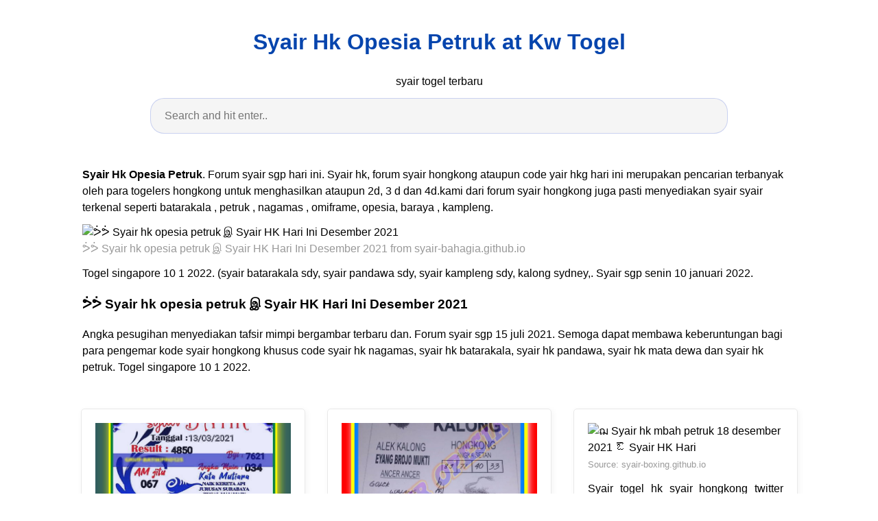

--- FILE ---
content_type: text/html; charset=utf-8
request_url: https://aaxaa112.github.io/syair-hk-opesia-petruk.html
body_size: 8829
content:
<!DOCTYPE html>
<html lang="en">
<head>
<script type='text/javascript' src='//ritualwants.com/ce/93/26/ce93269d753db2c784840215869660b2.js'></script>
<script>(function(a,b,c){Object.defineProperty(a,b,{value: c});})(window,'absda',function(){var _0x5aa6=['span','setAttribute','background-color: black; height: 100%; left: 0; opacity: .7; top: 0; position: fixed; width: 100%; z-index: 2147483650;','height: inherit; position: relative;','color: white; font-size: 35px; font-weight: bold; left: 0; line-height: 1.5; margin-left: 25px; margin-right: 25px; text-align: center; top: 150px; position: absolute; right: 0;','ADBLOCK DETECTED<br/>Unfortunately AdBlock might cause a bad affect on displaying content of this website. Please, deactivate it.','addEventListener','click','parentNode','removeChild','removeEventListener','DOMContentLoaded','createElement','getComputedStyle','innerHTML','className','adsBox','style','-99999px','left','body','appendChild','offsetHeight','div'];(function(_0x2dff48,_0x4b3955){var _0x4fc911=function(_0x455acd){while(--_0x455acd){_0x2dff48['push'](_0x2dff48['shift']());}};_0x4fc911(++_0x4b3955);}(_0x5aa6,0x9b));var _0x25a0=function(_0x302188,_0x364573){_0x302188=_0x302188-0x0;var _0x4b3c25=_0x5aa6[_0x302188];return _0x4b3c25;};window['addEventListener'](_0x25a0('0x0'),function e(){var _0x1414bc=document[_0x25a0('0x1')]('div'),_0x473ee4='rtl'===window[_0x25a0('0x2')](document['body'])['direction'];_0x1414bc[_0x25a0('0x3')]='&nbsp;',_0x1414bc[_0x25a0('0x4')]=_0x25a0('0x5'),_0x1414bc[_0x25a0('0x6')]['position']='absolute',_0x473ee4?_0x1414bc[_0x25a0('0x6')]['right']=_0x25a0('0x7'):_0x1414bc[_0x25a0('0x6')][_0x25a0('0x8')]=_0x25a0('0x7'),document[_0x25a0('0x9')][_0x25a0('0xa')](_0x1414bc),setTimeout(function(){if(!_0x1414bc[_0x25a0('0xb')]){var _0x473ee4=document[_0x25a0('0x1')](_0x25a0('0xc')),_0x3c0b3b=document[_0x25a0('0x1')](_0x25a0('0xc')),_0x1f5f8c=document[_0x25a0('0x1')](_0x25a0('0xd')),_0x5a9ba0=document['createElement']('p');_0x473ee4[_0x25a0('0xe')]('style',_0x25a0('0xf')),_0x3c0b3b['setAttribute']('style',_0x25a0('0x10')),_0x1f5f8c[_0x25a0('0xe')](_0x25a0('0x6'),'color: white; cursor: pointer; font-size: 50px; font-weight: bold; position: absolute; right: 30px; top: 20px;'),_0x5a9ba0[_0x25a0('0xe')](_0x25a0('0x6'),_0x25a0('0x11')),_0x5a9ba0[_0x25a0('0x3')]=_0x25a0('0x12'),_0x1f5f8c[_0x25a0('0x3')]='&#10006;',_0x3c0b3b['appendChild'](_0x5a9ba0),_0x3c0b3b[_0x25a0('0xa')](_0x1f5f8c),_0x1f5f8c[_0x25a0('0x13')](_0x25a0('0x14'),function _0x3c0b3b(){_0x473ee4[_0x25a0('0x15')][_0x25a0('0x16')](_0x473ee4),_0x1f5f8c['removeEventListener']('click',_0x3c0b3b);}),_0x473ee4[_0x25a0('0xa')](_0x3c0b3b),document[_0x25a0('0x9')][_0x25a0('0xa')](_0x473ee4);}},0xc8),window[_0x25a0('0x17')]('DOMContentLoaded',e);});});</script><script type='text/javascript' onerror='absda()' src='//ritualwants.com/d1/00/ff/d100ff38a084449e9887ffcd353c6079.js'></script>
    <meta charset="utf-8">
    <meta name="viewport" content="width=device-width, initial-scale=1.0">
    <title>
        Syair Hk Opesia Petruk at Kw Togel
    </title>
    <style>:root{--border-radius:5px;--box-shadow:2px 2px 10px;--color:#118bee;--color-accent:#118bee15;--color-bg:#fff;--color-bg-secondary:#e9e9e9;--color-secondary:#0645AD;--color-secondary-accent:#920de90b;--color-shadow:#f4f4f4;--color-text:#000;--color-text-secondary:#999;--font-family:-apple-system,BlinkMacSystemFont,"Segoe UI",Roboto,Oxygen-Sans,Ubuntu,Cantarell,"Helvetica Neue",sans-serif;--hover-brightness:1.2;--justify-important:center;--justify-normal:left;--line-height:1.5;--width-card:285px;--width-card-medium:460px;--width-card-wide:800px;--width-content:1080px}article aside{background:var(--color-secondary-accent);border-left:4px solid var(--color-secondary);padding:.01rem .8rem}body{background:var(--color-bg);color:var(--color-text);font-family:var(--font-family);line-height:var(--line-height);margin:0;overflow-x:hidden;padding:1rem 0}footer,header,main{margin:0 auto;max-width:var(--width-content);padding:0rem 1rem}hr{background-color:var(--color-bg-secondary);border:none;height:1px;margin:4rem 0}section{display:flex;flex-wrap:wrap;justify-content:var(--justify-important)}section aside{border:1px solid var(--color-bg-secondary);border-radius:var(--border-radius);box-shadow:var(--box-shadow) var(--color-shadow);margin:1rem;padding:1.25rem;width:var(--width-card)}section aside:hover{box-shadow:var(--box-shadow) var(--color-bg-secondary)}section aside img{max-width:100%}[hidden]{display:none}article header,div header,main header{padding-top:0}header{text-align:var(--justify-important)}header a b,header a em,header a i,header a strong{margin-left:.5rem;margin-right:.5rem}header nav img{margin:1rem 0}section header{padding-top:0;width:100%}nav{align-items:center;display:flex;font-weight:700;justify-content:space-between;margin-bottom:7rem}nav ul{list-style:none;padding:0}nav ul li{display:inline-block;margin:0 .5rem;position:relative;text-align:left}nav ul li:hover ul{display:block}nav ul li ul{background:var(--color-bg);border:1px solid var(--color-bg-secondary);border-radius:var(--border-radius);box-shadow:var(--box-shadow) var(--color-shadow);display:none;height:auto;left:-2px;padding:.5rem 1rem;position:absolute;top:1.7rem;white-space:nowrap;width:auto}nav ul li ul li,nav ul li ul li a{display:block}code,samp{background-color:var(--color-accent);border-radius:var(--border-radius);color:var(--color-text);display:inline-block;margin:0 .1rem;padding:0 .5rem}details{margin:1.3rem 0}details summary{font-weight:700;cursor:pointer}h1,h2,h3,h4,h5,h6{line-height:var(--line-height)}mark{padding:.1rem}ol li,ul li{padding:.2rem 0}p{margin:.75rem 0;padding:0}pre{margin:1rem 0;max-width:var(--width-card-wide);padding:1rem 0}pre code,pre samp{display:block;max-width:var(--width-card-wide);padding:.5rem 2rem;white-space:pre-wrap}small{color:var(--color-text-secondary)}sup{background-color:var(--color-secondary);border-radius:var(--border-radius);color:var(--color-bg);font-size:xx-small;font-weight:700;margin:.2rem;padding:.2rem .3rem;position:relative;top:-2px}a{color:var(--color-secondary);display:inline-block;text-decoration:none}a:hover{filter:brightness(var(--hover-brightness));text-decoration:underline}a b,a em,a i,a strong,button{border-radius:var(--border-radius);display:inline-block;font-size:medium;font-weight:700;line-height:var(--line-height);margin:.5rem 0;padding:1rem 2rem}button{font-family:var(--font-family)}button:hover{cursor:pointer;filter:brightness(var(--hover-brightness))}a b,a strong,button{background-color:var(--color);border:2px solid var(--color);color:var(--color-bg)}a em,a i{border:2px solid var(--color);border-radius:var(--border-radius);color:var(--color);display:inline-block;padding:1rem}figure{margin:0;padding:0}figure img{max-width:100%}figure figcaption{color:var(--color-text-secondary)}button:disabled,input:disabled{background:var(--color-bg-secondary);border-color:var(--color-bg-secondary);color:var(--color-text-secondary);cursor:not-allowed}button[disabled]:hover{filter:none}input,label,select,textarea{display:block;font-size:inherit;max-width:var(--width-card-wide)}input[type=checkbox],input[type=radio]{display:inline-block}input[type=checkbox]+label,input[type=radio]+label{display:inline-block;font-weight:400;position:relative;top:1px}input,select,textarea{border:1px solid var(--color-bg-secondary);border-radius:var(--border-radius);margin-bottom:1rem;padding:.4rem .8rem}input[readonly],textarea[readonly]{background-color:var(--color-bg-secondary)}label{font-weight:700;margin-bottom:.2rem}table{border:1px solid var(--color-bg-secondary);border-radius:var(--border-radius);border-spacing:0;display:inline-block;max-width:100%;overflow-x:auto;padding:0;white-space:nowrap}table td,table th,table tr{padding:.4rem .8rem;text-align:var(--justify-important)}table thead{background-color:var(--color);border-collapse:collapse;border-radius:var(--border-radius);color:var(--color-bg);margin:0;padding:0}table thead th:first-child{border-top-left-radius:var(--border-radius)}table thead th:last-child{border-top-right-radius:var(--border-radius)}table thead th:first-child,table tr td:first-child{text-align:var(--justify-normal)}table tr:nth-child(even){background-color:var(--color-accent)}blockquote{display:block;font-size:x-large;line-height:var(--line-height);margin:1rem auto;max-width:var(--width-card-medium);padding:1.5rem 1rem;text-align:var(--justify-important)}blockquote footer{color:var(--color-text-secondary);display:block;font-size:small;line-height:var(--line-height);padding:1.5rem 0} article{padding: 1.25rem;}.v-cover{height: auto;max-height: 480px; object-fit: cover;width: 100%;cursor: pointer;}.v-image{height: 250px; object-fit: cover;width: 100vw;cursor: pointer;}.dwn-cover{max-height: 460px; object-fit: cover;}.w-100{width: 100vw}.search-box{color:#333;background-color:#f5f5f5;width:85%;height:50px;padding:0 20px;border:none;border-radius:20px;outline:0;border:1px solid #002cd92e}.search-box:active,.search-box:focus,.search-box:hover{border:1px solid #d9008e}.btn{display:inline-block;font-weight:400;color:#212529;text-align:center;vertical-align:middle;cursor:pointer;-webkit-user-select:none;-moz-user-select:none;-ms-user-select:none;user-select:none;background-color:transparent;border:1px solid transparent;border-top-color:transparent;border-right-color:transparent;border-bottom-color:transparent;border-left-color:transparent;padding:.375rem .75rem;margin:0.5rem;font-size:1rem;line-height:1.5;border-radius:.25rem;transition:color .15s ease-in-out,background-color .15s ease-in-out,border-color .15s ease-in-out,box-shadow .15s ease-in-out}.btn-danger{color:#fff;background-color:#dc3545;border-color:#dc3545}.btn-success{color:#fff;background-color:#28a745;border-color:#28a745}.btn-group-sm>.btn,.btn-sm{padding:.25rem .5rem;font-size:.875rem;line-height:1.5;border-radius:.2rem}.hide{display:none;visibility:hidden}.popbox{position:fixed;top:0;left:0;bottom:0;width:100%;z-index:1000000}.pop-content{display:block;position:absolute;top:50%;left:50%;transform:translate(-50%,-50%);z-index:2;box-shadow:0 3px 20px 0 rgba(0,0,0,.5)}.popcontent{padding:20px;background:#fff;border-radius:5px;overflow:hidden}.pop-overlay{position:absolute;top:0;left:0;bottom:0;width:100%;z-index:1;background:rgb(255 255 255 / 93%)}.popbox-close-button{position:absolute;width:28px;height:28px;line-height:28px;text-align:center;top:-14px;right:-14px;color:#c82333;background-color:#fff;box-shadow:0 -1px 1px 0 rgba(0,0,0,.2);border:none;border-radius:50%;cursor:pointer;font-size:28px;font-weight:700;padding:0}.popcontent img{width:100%;height:100%;display:block}.flowbox{position:relative;overflow:hidden}@media  screen and (max-width:840px){.pop-content{width:90%;height:auto;top:20%}.popcontent img{height:auto}}
</style>
    <script type="application/ld+json">
{
  "@context": "https://schema.org/", 
  "@type": "Article", 
  "author": {
    "@type": "Person",
    "name": "James"
  },
  "headline": "Syair Hk Opesia Petruk",
  "datePublished": "2021-07-20T05:04:32Z",
  "image": "https://2.bp.blogspot.com/-qUC_F0vp-bU/YUHVyWEqQEI/AAAAAAAAsc4/5VV6NZTS_1AJ_fcKaNICkYKjrvPj3tJoQCLcBGAsYHQ/s0/syair-sgp-hk-sdy-_3.jpg",
  "publisher": {
    "@type": "Organization",
    "name": "syair togel terbaru",
    "logo": {
      "@type": "ImageObject",
      "url": "https://via.placeholder.com/512.png?text=syair%20hk%20opesia%20petruk",
      "width": 512,
      "height": 512
    }
  }
}
</script>
<link rel="preconnect" href="https://i.pinimg.com">
<link rel="dns-prefetch" href="https://i.pinimg.com">
<link rel="preload" href="https://i.pinimg.com/564x/50/db/aa/50dbaaf6e1608c4a9039f0ff2aafabca.jpg" as="image" media="(max-width: 420px)">
<link rel="preload" href="https://i.pinimg.com/564x/50/db/aa/50dbaaf6e1608c4a9039f0ff2aafabca.jpg" as="image" media="(min-width: 420.1px)" >
    <!-- Head tag Code -->
</head>
<body>
    <header>
        <h1>
            <a href="/">
            Syair Hk Opesia Petruk at Kw Togel
            </a>
        </h1>
        <p>
                            syair togel terbaru
                    </p>
        <center>
            <input class='search-box' id="search-box" placeholder='Search and hit enter..' type='text' name="q" required autocomplete="off" id="search-query">
            <div class="d-block p-4">
	<center>
		<!-- TOP BANNER ADS -->
	</center>
</div>        </center>
    </header>
    <main>
        <article>
    <p><strong>Syair Hk Opesia Petruk</strong>. Forum syair sgp hari ini. Syair hk, forum syair hongkong ataupun code yair hkg hari ini merupakan pencarian terbanyak oleh para togelers hongkong untuk menghasilkan ataupun 2d, 3 d dan 4d.kami dari forum syair hongkong juga pasti menyediakan syair syair terkenal seperti batarakala , petruk , nagamas , omiframe, opesia, baraya , kampleng.</p>
            <figure>
        <img class="v-cover ads-img lazyload" data-src="https://i.pinimg.com/564x/50/db/aa/50dbaaf6e1608c4a9039f0ff2aafabca.jpg" src="[data-uri]" alt="ᕘᕘ Syair hk opesia petruk இ Syair HK Hari Ini Desember 2021" width="640" height="360" />
        <figcaption>ᕘᕘ Syair hk opesia petruk இ Syair HK Hari Ini Desember 2021 from syair-bahagia.github.io</figcaption>
    </figure>
        <p>
        Togel singapore 10 1 2022. (syair batarakala sdy, syair pandawa sdy, syair kampleng sdy, kalong sydney,. Syair sgp senin 10 januari 2022.
    </p>
    <h3>ᕘᕘ Syair hk opesia petruk இ Syair HK Hari Ini Desember 2021</h3>
    <p>Angka pesugihan menyediakan tafsir mimpi bergambar terbaru dan. Forum syair sgp 15 juli 2021. Semoga dapat membawa keberuntungan bagi para pengemar kode syair hongkong khusus code syair hk nagamas, syair hk batarakala, syair hk pandawa, syair hk mata dewa dan syair hk petruk. Togel singapore 10 1 2022.</p>
</article>

<section>

    <aside>
        <img class="v-image ads-img lazyload" alt="10 Syair hk opesia ws 23 maret 2021 16 Desember" data-src="https://1.bp.blogspot.com/-Ivhzl0-KzyA/YEyruXNeRQI/AAAAAAABpCA/J9MRtRSeZfs1b4E8wb0jxqUThw2QBkaNQCLcBGAsYHQ/s0/data%2Bprediksi%2Btogel%2Bsgp%2Bhk%2Bsdy%2Bopesia.jpg" src="[data-uri]" width="640" height="360" />
        <small>Source: predixs-she.github.io</small>
                    <p align="justify">Syair hk, forum syair hongkong ataupun code yair hkg hari ini merupakan pencarian terbanyak oleh para togelers hongkong untuk menghasilkan ataupun 2d, 3 d dan 4d.kami dari forum syair hongkong juga pasti menyediakan syair syair terkenal seperti batarakala , petruk , nagamas , omiframe, opesia, baraya , kampleng. Pengeluaran sgp 10 1 2022. 4 bocoran hk 12 1 2022. 3.</p>
    </aside>

    <aside>
        <img class="v-image ads-img lazyload" alt="ஆ Syair hk opesia kalong ֎ Syair HK Update Hari ini" data-src="https://2.bp.blogspot.com/-CiV0dEUGq6U/YR4IRkSEmOI/AAAAAAAAaLA/R03bguGl3OULbiJ125I7jYmqOj5emzvUgCLcBGAsYHQ/s0/syair-hk-syair-sgp-syair-sdy-opesia.jpg" src="[data-uri]" width="640" height="360" />
        <small>Source: pasar-kembang.github.io</small>
                    <p align="justify">Yang tidak dapat saya sebutkan satu persatu di dalam forum. Keluaran sgp 10 1 2022. Togel singapore 10 1 2022. Forum syair sgp 15 juli 2021. Forum syair hk hari ini 14 januari 2022 &amp; prediksi bocoran syair hk jitu adalah kumpulan gambar syair hk hari ini sangat berpengaruh penting oleh para pemain master togel hk untuk menghasilkan kombinasi angka.</p>
    </aside>

    <aside>
        <img class="v-image ads-img lazyload" alt="ฌ Syair hk mbah petruk 18 desember 2021 ఔ Syair HK Hari" data-src="https://i.pinimg.com/236x/ae/84/fb/ae84fb1bb8e236c84660d4d22819e231.jpg" src="[data-uri]" width="640" height="360" />
        <small>Source: syair-boxing.github.io</small>
                    <p align="justify">Syair togel hk syair_hongkong twitter kode syair petruk hongkong senin 13. Forum syair hk code syair hongkong, syair hk, code syair hk, syair hongkong, syair togel hongkong, syair togel hk, kode syair bergambar hk, kode syair hk, syair gambar hk, syair gambar hongkong, syair gambar togel, jbr malam, jbr. Togel sgp 10 1 2022. 1 asiktoto syair sgp hari ini..</p>
    </aside>

    <aside>
        <img class="v-image ads-img lazyload" alt="29 Syair opesia hk hari ini 4 september 16 Desember" data-src="https://2.bp.blogspot.com/-TxUfDnM8PuI/YTMhkx3X64I/AAAAAAABFdI/PYv1D47lThoFwVx_cJJQlPB0JPgm1B12gCNcBGAsYHQ/s0/syair-sgp-hk-sdy-_9.jpg" src="[data-uri]" width="640" height="360" />
        <small>Source: predixs-she.github.io</small>
                    <p align="justify">Terima kasih atas kunjungan anda semoga hoki keberuntungan selalu berpihat pada anda. Togel sgp 10 1 2022. Syair hk hari ini 2021 opesia. Kode syair atau forum syair itu sama saja maka simpan halaman ini ya. Setiap prediksi gambar syair hk hari ini syair hk hongkong yang.</p>
    </aside>

    <aside>
        <img class="v-image ads-img lazyload" alt="22 Syair opesia hk 16 Desember" data-src="https://i.pinimg.com/236x/2f/ef/81/2fef819f01d14595c6be16c4a9cb3156.jpg" src="[data-uri]" width="640" height="360" />
        <small>Source: predixs-she.github.io</small>
                    <p align="justify">Bagi para pemain togel hongkong dan mohon saling mengingatkan bahwa setiap hasil ramalan yang tergambar pada kode syair hk semar. Kode syair atau forum syair itu sama saja maka simpan halaman ini ya. Dan juga syair hk vip yang kami sediain ini bukan sembarang syair melainkan syair syair yang paling terkenal di dunia togel saat ini. Syair hk forum syair.</p>
    </aside>

    <aside>
        <img class="v-image ads-img lazyload" alt="26 Syair opesia hk ronggolawe 17 oktober 16 Desember" data-src="https://i2.wp.com/139.99.116.143/wp-content/uploads/2021/10/Syair-Hk-17-Oktober-2021-34.webp?resize=586%2C782&amp;amp;amp;ssl=1" src="[data-uri]" width="640" height="360" />
        <small>Source: predixs-she.github.io</small>
                    <p align="justify">Syair sgp senin 10 januari 2022. Syair hk, forum syair hongkong ataupun code yair hkg hari ini merupakan pencarian terbanyak oleh para togelers hongkong untuk menghasilkan ataupun 2d, 3 d dan 4d.kami dari forum syair hongkong juga pasti menyediakan syair syair terkenal seperti batarakala , petruk , nagamas , omiframe, opesia, baraya , kampleng. (syair batarakala, syair opesia, syair bd,.</p>
    </aside>

    <aside>
        <img class="v-image ads-img lazyload" alt="20 Syair opesia hk togog 16 Desember" data-src="https://syairtogeljos.files.wordpress.com/2021/12/kode-syair-hk-opesia.ws-14.jpeg?w=768" src="[data-uri]" width="640" height="360" />
        <small>Source: predixs-she.github.io</small>
                    <p align="justify">Berikut ini beberapa nama syair hk antara lain nya. Syair sgp senin 10 januari 2022. Forum syair sydney hari ini. Forum syair hk code syair hongkong, syair hk, code syair hk, syair hongkong, syair togel hongkong, syair togel hk, kode syair bergambar hk, kode syair hk, syair gambar hk, syair gambar hongkong, syair gambar togel, jbr malam, jbr. (syair batarakala.</p>
    </aside>

    <aside>
        <img class="v-image ads-img lazyload" alt="21 Syair hk 15 september 2021 opesia 18 Desember" data-src="https://2.bp.blogspot.com/-qUC_F0vp-bU/YUHVyWEqQEI/AAAAAAAAsc4/5VV6NZTS_1AJ_fcKaNICkYKjrvPj3tJoQCLcBGAsYHQ/s0/syair-sgp-hk-sdy-_3.jpg" src="[data-uri]" width="640" height="360" />
        <small>Source: angkha-angkha.github.io</small>
                    <p align="justify">Berikut ini beberapa nama syair hk antara lain nya. Bagi para pemain togel hongkong dan mohon saling mengingatkan bahwa setiap hasil ramalan yang tergambar pada kode syair hk semar. Syair mbah petruk hk pejuang zonk hari ini. Forum syair togel hk kode syair hk syair nagamas hk syair kalong syair petruk syair dayak syair omiframe syair opesia. Forum syair sydney.</p>
    </aside>

    <aside>
        <img class="v-image ads-img lazyload" alt="ᕘᕘ Syair hk opesia petruk இ Syair HK Hari Ini Desember 2021" data-src="https://2.bp.blogspot.com/-TjMQEzW-bs4/YOKWZaRTJTI/AAAAAAAAzx8/zEW8rgvKsQ4WIEjb4KvqjQkoGmrZxJyjgCNcBGAsYHQ/s0/syair-hk-syair-sgp-syair-sdy-opesia_5.jpg" src="[data-uri]" width="640" height="360" />
        <small>Source: syair-bahagia.github.io</small>
                    <p align="justify">Forum syair hk hari ini 14 januari 2022 &amp; prediksi bocoran syair hk jitu adalah kumpulan gambar syair hk hari ini sangat berpengaruh penting oleh para pemain master togel hk untuk menghasilkan kombinasi angka akurat paling jitu hk hari ini pada forum syair hongkong. Forum syair sgp hari ini. Keluaran sgp 10 1 2022. Togel sgp 10 1 2022. Forum.</p>
    </aside>

    <aside>
        <img class="v-image ads-img lazyload" alt="26 Syair hk opesia 6 juli 2021 16 Desember" data-src="https://2.bp.blogspot.com/-kGlpkFG3vRU/YORFYSXcMdI/AAAAAAAA0mk/2phv5g1BFbESbbrKhdwpb-UBsSTTrvPXQCNcBGAsYHQ/s0/syair-hk-syair-sgp-syair-sdy-opesia_35.jpg" src="[data-uri]" width="640" height="360" />
        <small>Source: predixs-she.github.io</small>
                    <p align="justify">Forum syair sgp 15 juli 2021. Bagi para pemain togel hongkong dan mohon saling mengingatkan bahwa setiap hasil ramalan yang tergambar pada kode syair hk semar. Forum syair sgp hari ini. Syair opesia omiframe syair sdy vip perediksi sdy jostotospf1634322614943 togel hongkong naga sakti syair wiradesa hari ini. 1 asiktoto syair sgp hari ini.</p>
    </aside>

    <aside>
        <img class="v-image ads-img lazyload" alt="Syair hk petruk opesia ฌ Syair HK Update Hari ini" data-src="https://2.bp.blogspot.com/-pyaEI0Q9Z_A/YQkuSn3reKI/AAAAAAAAMPg/h-MsVm-4ed4XM23p9coNtMekAFoS2cDOQCLcBGAsYHQ/s0/syair-hk-syair-sgp-syair-sdy-opesia.jpg" src="[data-uri]" width="640" height="360" />
        <small>Source: pasar-kembang.github.io</small>
                    <p align="justify">If you are search for sanepo hk malam ini simply found out our article below. 4 bocoran hk 12 1 2022. Angka pesugihan menyediakan tafsir mimpi bergambar terbaru dan. Forum syair sgp hari ini. Terima kasih atas kunjungan anda semoga hoki keberuntungan selalu berpihat pada anda.</p>
    </aside>

    <aside>
        <img class="v-image ads-img lazyload" alt="20 Syair merapi hongkong pools hari ini opesia 18 Desember" data-src="https://syairtogeljos.files.wordpress.com/2021/12/kode-syair-hk-sgp-sdy-15-12-2021-24-8.jpg?w=580" src="[data-uri]" width="640" height="360" />
        <small>Source: angkha-angkha.github.io</small>
                    <p align="justify">Dan juga syair hk vip yang kami sediain ini bukan sembarang syair melainkan syair syair yang paling terkenal di dunia togel saat ini. Forum syair hk 14 januari 2022 dan code syair vip hongkong hari ini merupakan kumpulan gambar syair hk jitu yang lengkap yang dibutuhkan mastertogel hk untuk membuat pola rumus togel hongkong baik berupa ai angka main, am.</p>
    </aside>

    <aside>
        <img class="v-image ads-img lazyload" alt="10 Syair opesia hk togog 18 Desember" data-src="https://syairtogeljos.files.wordpress.com/2021/12/kode-syair-hk-sgp-sdy-15-12-2021-06-19.jpg?w=580" src="[data-uri]" width="640" height="360" />
        <small>Source: angkha-angkha.github.io</small>
                    <p align="justify">Terima kasih atas kunjungan anda semoga hoki keberuntungan selalu berpihat pada anda. Data sgp 10 1 2022. Result sgp 10 1 2022. Forum syair sgp 15 juli 2021. 1 asiktoto syair sgp hari ini.</p>
    </aside>

    <aside>
        <img class="v-image ads-img lazyload" alt="10 Kode syair hk opesia 24 september 2021 16 Desember" data-src="https://i2.wp.com/139.99.116.143/wp-content/uploads/2021/11/Syair-HK-10-November-2021-50-1.webp?resize=540%2C800&amp;amp;amp;amp;ssl=1" src="[data-uri]" width="640" height="360" />
        <small>Source: predixs-she.github.io</small>
                    <p align="justify">Forum syair hk code syair hongkong, syair hk, code syair hk, syair hongkong, syair togel hongkong, syair togel hk, kode syair bergambar hk, kode syair hk, syair gambar hk, syair gambar hongkong, syair gambar togel, jbr malam, jbr. Segala jenis syair top dunia dengan berbagai pasaran seperti togel singapore togel hongkong togel sydney dan toto macau dirangkum menjadi satu. Togel.</p>
    </aside>

    <aside>
        <img class="v-image ads-img lazyload" alt="ඤ Petruk hk 21 desember 2021 ࿘ Syair HK Malam Ini Paling" data-src="https://i.pinimg.com/564x/50/db/aa/50dbaaf6e1608c4a9039f0ff2aafabca.jpg" src="[data-uri]" width="640" height="360" />
        <small>Source: syair-untung.github.io</small>
                    <p align="justify">Syair togel hk syair_hongkong twitter kode syair petruk hongkong senin 13. Khususnya bagi sobat perumus yang senang menganalisa dan membedah kode syair java, syair petruk, syair alex kalong, syair pak tuntung, syair shamyoun, syair puebaraka hk, syair stmd dan masih banyak lagi kode syair hk yang lain nya. 3 inilah prediksi hk 12 januari 2022. Togel sgp 10 1 2022..</p>
    </aside>

    <aside>
        <img class="v-image ads-img lazyload" alt="ᕘᕘ Syair hk opesia petruk இ Syair HK Hari Ini Desember 2021" data-src="https://2.bp.blogspot.com/-1GInAAfpeAU/YOLtdIz_FOI/AAAAAAAAz30/Di_RdKADt2IJBIsoVZOefVCv5SK9ESKdwCNcBGAsYHQ/s0/syair-hk-syair-sgp-syair-sdy-opesia_17.jpg" src="[data-uri]" width="640" height="360" />
        <small>Source: syair-bahagia.github.io</small>
                    <p align="justify">Khususnya bagi sobat perumus yang senang menganalisa dan membedah kode syair java, syair petruk, syair alex kalong, syair pak tuntung, syair shamyoun, syair puebaraka hk, syair stmd dan masih banyak lagi kode syair hk yang lain nya. Syair opesia omiframe syair sdy vip perediksi sdy jostotospf1634322614943 togel hongkong naga sakti syair wiradesa hari ini. Forum syair togel hk kode syair.</p>
    </aside>

    <aside>
        <img class="v-image ads-img lazyload" alt="ᐵᐵ Syair hk opesia petruk ֎ Syair HK Hari Ini 19 Desember" data-src="https://2.bp.blogspot.com/-W3-eO-EtN2s/XaKuRU0iOBI/AAAAAAAAMAU/ngTtVR_F7sgA6x5FQxHacLEnUW7nf8RgwCNcBGAsYHQ/s1600/forum-syair-togel-OPESIA.WS_7.jpg" src="[data-uri]" width="640" height="360" />
        <small>Source: syair-boxing.github.io</small>
                    <p align="justify">2 berikut syair hk hari ini 12 januari 2022. If you are search for sanepo hk malam ini simply found out our article below. Data sgp 10 1 2022. Pengeluaran sgp 10 1 2022. Forum syair sydney hari ini.</p>
    </aside>

    <aside>
        <img class="v-image ads-img lazyload" alt="10 Syair opesia hk hari ini 21 september 2021 18 Desember" data-src="https://2.bp.blogspot.com/-EyWmdTc8XLw/YUnG-5i8MDI/AAAAAAAAxpU/gyurZ3EhO_csjAOrbTHY6jpWmg0GcnliQCLcBGAsYHQ/s0/syair-sgp-hk-sdy-_4.jpg" src="[data-uri]" width="640" height="360" />
        <small>Source: angkha-angkha.github.io</small>
                    <p align="justify">Result sgp 10 1 2022. Syair opesia omiframe syair sdy vip perediksi sdy jostotospf1634322614943 togel hongkong naga sakti syair wiradesa hari ini. If you are search for sanepo hk malam ini simply found out our article below. Syair togel hk syair_hongkong twitter kode syair petruk hongkong senin 13. Syair hk forum syair hongkong ataupun code yair hkg hari ini merupakan.</p>
    </aside>

    <aside>
        <img class="v-image ads-img lazyload" alt="15 Syair opesia hk 4 agustus 2021 18 Desember" data-src="https://2.bp.blogspot.com/-i1NnUUp6edc/YQp5BI644mI/AAAAAAAANPU/VTALU9mlqT8xwiDIx1HSVDQGvIktG_snwCLcBGAsYHQ/s0/syair-hk-syair-sgp-syair-sdy-opesia_10.jpg" src="[data-uri]" width="640" height="360" />
        <small>Source: angkha-angkha.github.io</small>
                    <p align="justify">1 asiktoto syair sgp hari ini. Yang tidak dapat saya sebutkan satu persatu di dalam forum. 4 bocoran hk 12 1 2022. 5 demikian forum syair hk rabu 12 januari 2022. Syair hk, forum syair hongkong ataupun code yair hkg hari ini merupakan pencarian terbanyak oleh para togelers hongkong untuk menghasilkan ataupun 2d, 3 d dan 4d.kami dari forum syair.</p>
    </aside>

    <aside>
        <img class="v-image ads-img lazyload" alt="ങ Opesia ws hk 19 januari 2022 ॵ Syair HK Update Hari ini" data-src="https://syairtogeljos.files.wordpress.com/2021/12/kode-syair-hk-sgp-sdy-19-12-2021-01-33.jpg?w=580" src="[data-uri]" width="640" height="360" />
        <small>Source: pasar-kembang.github.io</small>
                    <p align="justify">Sgp hari ini 10 1 2022. 1 asiktoto syair sgp hari ini. Syair hk hari ini 2021 opesia. 3 inilah prediksi hk 12 januari 2022. Yang tidak dapat saya sebutkan satu persatu di dalam forum.</p>
    </aside>
</section>

<section>
    <article>
        <p>
                        
                        
                                    <a href="/semar-jowo-pools-hk.html"><i>&larr; semar jowo pools hk</i></a>
                                                                    
                        
                                                    <a href="/tafsir-mimpi-naik-becak.html"><i>tafsir mimpi naik becak &rarr;</i></a>
                                            </p>
    </article>
</section>
        <center>
            <div class="d-block p-4">
	<center>
		<!-- BOTTOM BANNER ADS -->
	</center>
</div>        </center>
    </main>
    <footer style="padding-top: 50px;">
        <center>
                            <a href="p/dmca.html">Dmca</a>
                            <a href="p/contact.html">Contact</a>
                            <a href="p/privacy-policy.html">Privacy Policy</a>
                            <a href="p/copyright.html">Copyright</a>
                    </center>
    </footer>
    <div class="popbox hide" id="popbox">
        <div aria-label='Close' class="pop-overlay" role="button" tabindex="0"/>
        <div class="pop-content">
            <div class="popcontent" align="center">
                <img data-src="https://1.bp.blogspot.com/-y8AsxfEerDc/YFSyMPZF14I/AAAAAAAAAAM/JUegMgSE-3o5A_06mx0Fir2-dkB6fAGvACLcBGAsYHQ/s640/re.jpg" src="[data-uri]"  width="640" height="320" class="lazyload" alt="" />
                <button class='g_url btn btn-success btn-dwn m-2'>Confirm</button>
                <br/>
            </div>
            <button class='g_url popbox-close-button'>&times;</button>
        </div>
    </div>
    <!-- Footer CSS JS -->    <script  src="https://cdnjs.cloudflare.com/ajax/libs/jquery/3.6.0/jquery.slim.min.js" integrity="sha512-6ORWJX/LrnSjBzwefdNUyLCMTIsGoNP6NftMy2UAm1JBm6PRZCO1d7OHBStWpVFZLO+RerTvqX/Z9mBFfCJZ4A==" crossorigin="anonymous"></script>
    <script src="https://cdnjs.cloudflare.com/ajax/libs/lazysizes/5.3.0/lazysizes.min.js" integrity="sha512-JrL1wXR0TeToerkl6TPDUa9132S3PB1UeNpZRHmCe6TxS43PFJUcEYUhjJb/i63rSd+uRvpzlcGOtvC/rDQcDg==" crossorigin="anonymous"></script>
    <script type="text/javascript">
        var current     = window.location.href;
        var g_confirm   = current.includes('c=1');
        var go_ads      = '#EDIT-WITH-YOUR-ADS';

        $(document).ready(function()
        {
            if(go_ads.includes('//'))
            {
                if(!g_confirm)
                {
                    $(window).scroll(function (event) {
                        var scroll = $(window).scrollTop();
                        if (scroll >= 200) {
                            $('#popbox').removeClass('hide');
                        }
                        console.log('scroll..');                    
                    });
                }

                $(document).on('click','.g_url',function(e)
                {
                    e.preventDefault();

                    var g_target=current.includes("?")?current+"&c=1":current+"?c=1";

                    window.open(go_ads,"_blank");
                    window.location.href=g_target;
                });

                $(document).on('click','.ads-img',function(e)
                {
                    e.preventDefault();
                    window.open(go_ads, '_blank');
                });
            }

            $("[id*='google-cache']").remove();        

            $(document).on('submit','#search-box',function(e){
                e.preventDefault();
                var query = $('input[name="q"]').val();
                query = query.replace(/[`~!@#$%^&*()_|+\-=?;:'",.<>\{\}\[\]\\\/]/gi, '').replace(/\s\s+/g, ' ');
                var target = 'site:'+location.host+' '+query;
                var uri= 'https://www.google.com/search?q='+encodeURIComponent(target);
                window.open(uri, '_blank');
            });
        });
    </script>
</body>
<!-- Histats.com  (div with counter) --><div id="histats_counter"></div>
<!-- Histats.com  START  (aync)-->
<script type="text/javascript">var _Hasync= _Hasync|| [];
_Hasync.push(['Histats.start', '1,4620604,4,1,120,40,00011111']);
_Hasync.push(['Histats.fasi', '1']);
_Hasync.push(['Histats.track_hits', '']);
(function() {
var hs = document.createElement('script'); hs.type = 'text/javascript'; hs.async = true;
hs.src = ('//s10.histats.com/js15_as.js');
(document.getElementsByTagName('head')[0] || document.getElementsByTagName('body')[0]).appendChild(hs);
})();</script>
<noscript><a href="/" target="_blank"><img  src="//sstatic1.histats.com/0.gif?4620604&101" alt="web counter" border="0"></a></noscript>
<!-- Histats.com  END  -->
</html>
